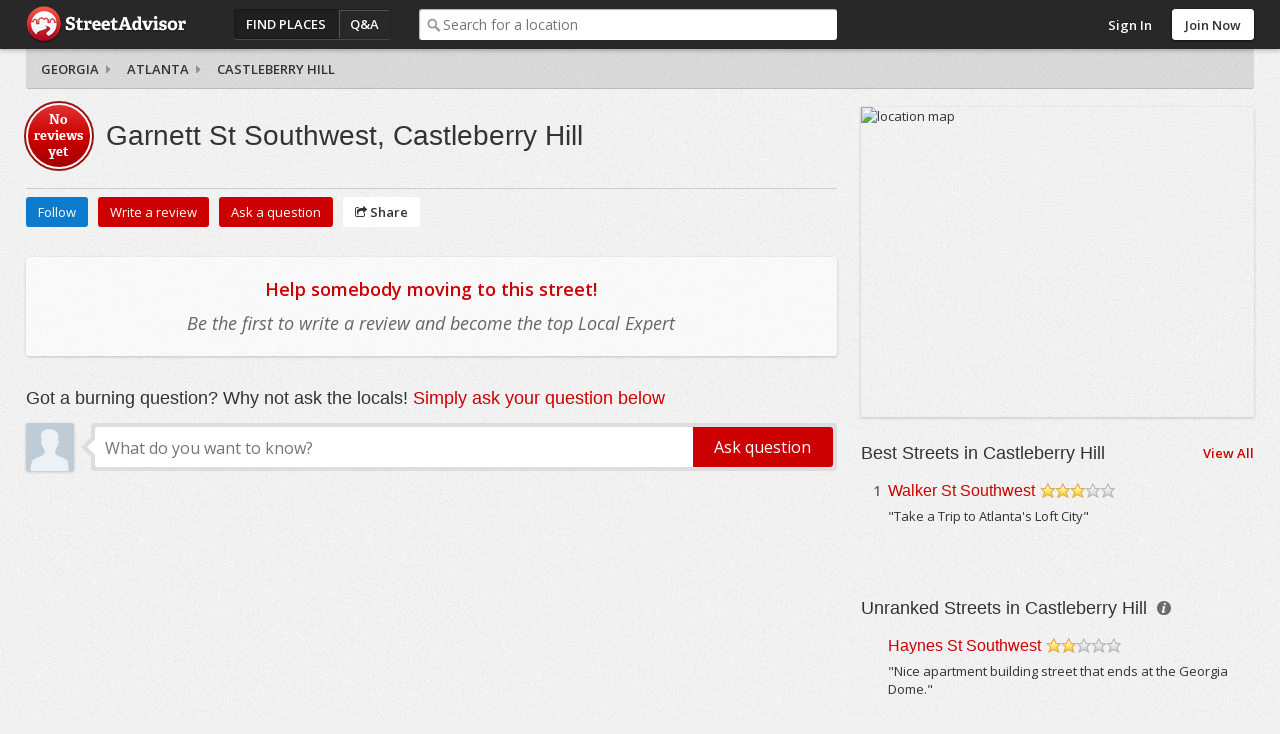

--- FILE ---
content_type: text/html; charset=utf-8
request_url: https://www.streetadvisor.com/garnett-st-southwest-castleberry-hill-atlanta-fulton-county-georgia
body_size: 6653
content:

<!DOCTYPE html>
<html class="iso-us">
<head>
    <meta charset="utf-8">
    <title>Garnett St Southwest guide, moving to Castleberry Hill | StreetAdvisor</title>
    
        <meta name="description" content="Garnett St Southwest, Castleberry Hill reviews and ratings written by locals.  " />
        
    <meta name="geo.placename" content="Garnett St Southwest, Castleberry Hill, Atlanta, Fulton County, Georgia" />
    <meta name="geo.position" content="33.7501576166987;-84.3976426559286" />
    <meta name="ICBM" content="33.7501576166987, -84.3976426559286" />


        <link rel="canonical" href="https://www.streetadvisor.com/garnett-st-southwest-castleberry-hill-atlanta-fulton-county-georgia" />

        <link rel="shortcut icon" type="image/ico" href="https://www.streetadvisor.com/content/sa/favicon.ico" />
    <link href="/bundles/css/core.css" rel="stylesheet"/>

    

    
    

        <link rel="stylesheet" type="text/css" href="/content/themes/theme.css?4568.0.0.0" />
    <!--//
<meta name="viewport" content="width=device-width, initial-scale=1">
//-->
<link rel="dns-prefetch" href="//ajax.googleapis.com">
<link rel="dns-prefetch" href="//ajax.aspnetcdn.com">
<!--// <link rel="stylesheet" href="/content/sa/css/theme.css?v=123" /> //-->
<link rel="stylesheet" href="https://maxcdn.bootstrapcdn.com/font-awesome/4.5.0/css/font-awesome.min.css">
<script src="https://use.typekit.net/zyl5jzj.js"></script>
<script>try{Typekit.load({ async: true });}catch(e){}</script>

    <script type="text/javascript" src="/scripts-build/libs/modernizr.2.8.2.custom.js?4568.0.0.0"></script>

<script type="text/javascript" src="//use.typekit.com/zse8ptm.js"></script>
<script type="text/javascript">try { Typekit.load(); } catch (e) { }</script>    <script type="text/javascript">
          function loadScript(e,t){var a=document.createElement("script");a.type="text/javascript",a.async=!0,a.readyState?a.onreadystatechange=function(){("loaded"==a.readyState||"complete"==a.readyState)&&(a.onreadystatechange=null,t&&"function"==typeof t&&t())}:a.onload=function(){t&&"function"==typeof t&&t()},a.src=e,(document.getElementsByTagName("head")[0]||document.getElementsByTagName("body")[0]).appendChild(a)}
          var sa={};sa.txt={};sa.cultureInfo={name:'en-US'};
    </script>

</head>
    <body class="location elastic col2trans">
        <div id="container" class="">
            
            <div id="header">
                <div id="header-content">
                    <div id="header-logo">
    <div id="logo">
        <a href="/">StreetAdvisor - your street, your voice</a>
    </div>
</div>
<div id="header-group">
    


<div id="header-nav" class="header-nav">
    <ul>
        <li id="nav-places" class="header-nav-item active"><a href="/find-places">Find Places</a></li>
        <li id="nav-qa" class="header-nav-item"><a href="/questions">Q&amp;A</a></li>
        <li id="nav-agents" class="header-nav-item"><a href="/find-experts">Find an agent</a></li>
    </ul>
</div>
        <div id="header-search">
            <div class="search-box">
                <div class="input-holder">
                    <input type="text" id="search-text" class="text-box" name="q" placeholder="Search for a location" />
                </div>
            </div>
        </div>
</div>

<div id="header-user">
        <div class="header-user-signin">
            <ul>
                <li class="header-user-signin-holder"><a class="signin-link" href="/user/login" id="signin-link">Sign In</a></li>
                    <li><a class="header-signup" href="/user/signup" id="signup-button">Join Now</a></li>
            </ul>
        </div>
    </div>

    <div id="signin-dialog" class="dialog" title="Sign In">
        
        <div class="signin-social">
            <a class="sso-button sso-button-facebook" href="/authentication/redirect/facebook" id="facebook" rel="nofollow">Facebook</a>
<a class="sso-button sso-button-google" href="/authentication/redirect/google" id="google" rel="nofollow">Google</a>
<a class="sso-button sso-button-twitter" href="/authentication/redirect/twitter" id="twitter" rel="nofollow">Twitter</a>

        </div>
        <div class="signin-sa">
            <div class="signin-title">
                <span>or use a <strong>StreetAdvisor</strong> account</span>
            </div>
            <div id="signin-validation"></div>
            <div class="signin-sa-form">
                <input type="text" id="signin-username" class="text-box signin-username" placeholder="Username or Email" />
                <input type="password" id="signin-password" class="text-box password signin-password" placeholder="Password" />
                <button type="button" id="signin-button" class="button red signin-button">Sign In</button>
            </div>
            <a class="signin-forgotpassword" href="/forgot" id="signin-forgotpassword">Forgot password?</a>
        </div>
        <div class="signin-join">
            <a class="button signin-createaccount" href="/user/signup" id="signin-createaccount">Create a new account</a>
        </div>
    </div>

                    
                </div>
            </div>
                <div id="subheader" class="fix">
                    
    <div id="subheader-content">
        <div id="breadcrumb">
    <div><i class="icon icon-angle-right"></i><a href="https://www.streetadvisor.com/search/cities-in-georgia" itemprop="url"><span itemprop="title">Georgia</span></a></div>
    <div><i class="icon icon-angle-right"></i><a href="https://www.streetadvisor.com/search/neighborhoods-in-atlanta-dekalb-county-fulton-county-georgia" itemprop="url"><span itemprop="title">Atlanta</span></a></div>
    <div><i class="icon icon-angle-right"></i><a href="https://www.streetadvisor.com/search/streets-in-castleberry-hill-atlanta-fulton-county-georgia" itemprop="url"><span itemprop="title">Castleberry Hill</span></a></div>
</div>
    </div>

                </div>
            
            <div id="content" class="content cols2 fix">
                 








                                    <div id="primary">
                        
               


<div id="location-header" class="hreview-aggregate fix no-ranking">
    <div class="location-scorecard">
        <div class="rating location-overall-rating">
                    <span class="empty">No reviews yet</span>

        </div>
    </div>
    <div class="location-overview item">
        <h1 class="pagetitle fn" data-text="Garnett St Southwest, Castleberry Hill">Garnett St Southwest, Castleberry Hill</h1>
        <div class="meta">
            <span class="geo">
                <span class="latitude">33.7501576166987</span>
                <span class="longitude">-84.3976426559286</span>
            </span>
        </div>
    </div>
</div>
<div id="location-actions" class="location-actions fix">
    <ul>
            <li class="action-item"><span id="location-follow" class="button blue" data-url="castleberry-hill-atlanta-fulton-county-georgia">Follow</span></li>
                <li class="action-item"><a class="writeareview button red" href="/garnett-st-southwest-castleberry-hill-atlanta-fulton-county-georgia/write-a-review">Write a review</a></li>

        <li class="action-item"><a class="askaquestion button red" href="/garnett-st-southwest-castleberry-hill-atlanta-fulton-county-georgia/questions/ask">Ask a question</a></li>
        <li class="action-item"><div class="share-menu-holder">
    <span class="button button-share action-share"><i class="icon icon-share"></i> Share</span>
    <div class="pop-menu share-menu" data-sharetype="2" data-shareid="1483598">
        <ul>
            <li><a href="https://twitter.com/intent/tweet?text=Garnett+St+Southwest%2c+Castleberry+Hill&amp;url=https%3a%2f%2fwww.streetadvisor.com%2fgarnett-st-southwest-castleberry-hill-atlanta-fulton-county-georgia&amp;hashtags=StreetAdvisor" class="share-link share-twitter" target="_blank" rel="noopener noreferrer"><i class="icon icon-twitter-sign"></i> Twitter</a></li>
<li><a href="https://www.facebook.com/dialog/feed?display=page&amp;app_id=139443626078617&amp;description=Garnett+St+Southwest%2c+Castleberry+Hill+reviews+and+ratings+written+by+locals.++&amp;link=https://www.streetadvisor.com/garnett-st-southwest-castleberry-hill-atlanta-fulton-county-georgia" class="share-link share-facebook" target="_blank" rel="noopener noreferrer"><i class="icon icon-facebook-sign"></i> Facebook</a></li>

        </ul>
        <div class="pop-menu-arrow"></div>
    </div>
</div>
</li>
    </ul>
</div>   

    <input id="LocationUniqueUri" name="LocationUniqueUri" type="hidden" value="garnett-st-southwest-castleberry-hill-atlanta-fulton-county-georgia" />
    <input id="LocationName" name="LocationName" type="hidden" value="Garnett St Southwest" />
    
    
    

    <div id="review-calltoarms" class="calltoarms">
        <p><b>Help somebody moving to this street!</b> <em>Be the first to write a review and become the top Local Expert</em></p>
    </div>


        <div id="location-streetview-holder" class="streetview-holder">
            <div id="location-streetview" class="streetview"></div>
        </div>

     


    <div id="qa-search">
    <h2>Got a burning question? Why not ask the locals! <em>Simply ask your question below</em></h2>
    <div id="qa-search-content">
        <span class="user userphoto"><img class="photo" itemprop="image" src="https://s3-ap-southeast-2.amazonaws.com/homely.assets/images/user-default.jpg" /></span>
        <div class="arrow"></div>
        <div class="search-box">
            <div class="input-holder">
                <input type="text" name="query" id="qa-search-text" class="text-box query qa-search-text" placeholder="What do you want to know?" />
            </div>
            <input type="button" id="qa-search-button" class="button white qa-search-button" value="Ask question" />
        </div>
    </div>
</div>

    <!-- <div class="ad center show-1200"><script id="mNCC" language="javascript">
   medianet_width = "728";
   medianet_height = "90";
   medianet_crid = "453308922";
   medianet_versionId = "111299"; 
   (function() {
       var isSSL = 'https:' == document.location.protocol;
       var mnSrc = (isSSL ? 'https:' : 'http:') + '//contextual.media.net/nmedianet.js?cid=8CU1D7L1I' + (isSSL ? '&https=1' : '');
       document.write('<scr' + 'ipt type="text/javascript" id="mNSC" src="' + mnSrc + '"></scr' + 'ipt>');
   })();
 </script></div> -->


                    </div>
                                    <div id="secondary">
                        
    <div id="location-map-holder" class="map-holder">
        <div id="location-map" class="map"></div>
    </div>
    
    <div class="box hipmunk-box">
        <div class="box-h fix">
            <h3>Travelling to Garnett St Southwest?</h3>
            <a class="button-large red" href="https://www.hipmunk.com/search/streetadvisor/hotels?where=Atlanta-GA&amp;check_in=friday&amp;check_out=Sunday&amp;guests=2&amp;rooms=1&amp;tracking=text_link" rel="nofollow">Find Hotels</a>
        </div>
    </div>
        <div id="other-places" class="location-list box">
        <div class="box-h fix">
            <h3>Best Streets in Castleberry Hill</h3>
            <div class="options">
                <a class="viewall" href="/find-street-by-neighborhood/castleberry-hill-atlanta-fulton-county-georgia">View All</a>
            </div>
        </div>
        <div class="box-c fix">
            <div id="place-1483623" class="place-summary">
    <div class="place-title fix">
        <div class="place-rank">1</div>
        <h2><a href="/walker-st-southwest-castleberry-hill-atlanta-fulton-county-georgia" title="Walker St Southwest">Walker St Southwest</a></h2>
        <div class="place-rating">
            <span class="rating-star" title="3 star rating: Great"><span class="rating rating3" itemprop="ratingValue">3</span>/5</span>
        </div>
    </div>
    <div class="review-summary">
        
        "Take a Trip to Atlanta&#39;s Loft City"
    </div>
    <div class="meta">
        <span class="geo">
            <span class="latitude">33.7492731774177</span>
            <span class="longitude">-84.4018070399436</span>
        </span>
    </div>
</div>
        </div>
    </div>
          <div id="other-places" class="location-list box">
        <div class="box-h fix">
            <h3>Unranked Streets in Castleberry Hill <span class="help-icon" title="These Streets don&#39;t have enough reviews for a rank, but may help with your search."></span></h3>
        </div>
        <div class="box-c fix">
            <div id="place-1483599" class="place-summary">
    <div class="place-title fix">
        <h2><a href="/haynes-st-southwest-castleberry-hill-atlanta-fulton-county-georgia" title="Haynes St Southwest">Haynes St Southwest</a></h2>
        <div class="place-rating">
            <span class="rating-star" title="2 star rating: Fair"><span class="rating rating2" itemprop="ratingValue">2</span>/5</span>
        </div>
    </div>
    <div class="review-summary">
        
        "Nice apartment building street that ends at the Georgia Dome."
    </div>
    <div class="meta">
        <span class="geo">
            <span class="latitude">33.7519918932764</span>
            <span class="longitude">-84.4014948815722</span>
        </span>
    </div>
</div><div id="place-1483607" class="place-summary">
    <div class="place-title fix">
        <h2><a href="/mangum-st-southwest-castleberry-hill-atlanta-fulton-county-georgia-2" title="Mangum St Southwest">Mangum St Southwest</a></h2>
        <div class="place-rating">
            <span class="rating-star" title="2 star rating: Fair"><span class="rating rating2" itemprop="ratingValue">2</span>/5</span>
        </div>
    </div>
    <div class="review-summary">
        
        "Runs right past The Georgia Dome and Phillips Arena."
    </div>
    <div class="meta">
        <span class="geo">
            <span class="latitude">33.7526517788579</span>
            <span class="longitude">-84.3998855629394</span>
        </span>
    </div>
</div><div id="place-1483616" class="place-summary">
    <div class="place-title fix">
        <h2><a href="/peters-st-southwest-castleberry-hill-atlanta-fulton-county-georgia" title="Peters St Southwest">Peters St Southwest</a></h2>
        <div class="place-rating">
            <span class="rating-star" title="2 star rating: Fair"><span class="rating rating2" itemprop="ratingValue">2</span>/5</span>
        </div>
    </div>
    <div class="review-summary">
        
        "Close to Spelman and Clark Atlanta"
    </div>
    <div class="meta">
        <span class="geo">
            <span class="latitude">33.7480574095115</span>
            <span class="longitude">-84.4010579122726</span>
        </span>
    </div>
</div>
        </div>
    </div>
        <div class="unanswered-questions qa-list box">
        <div class="box-h fix">
            <h3>Unanswered Questions in Castleberry Hill</h3>
        </div>
        <div class="box-c fix">
            <div class="qa-item">
    <div class="summary">
        <a class="ref" href="/castleberry-hill-atlanta-fulton-county-georgia/questions/is-walking-back-forth-from-castleberry-hill-to-morehouse-saf">Is walking back forth from Castleberry Hill to Morehouse safe?</a>
    </div>
    <div class="action square">
        <div class="replies"><span class="value">0</span> Answers</div>
    </div>
</div> 
        </div>
    </div>

    
    

                    </div>
                                
            </div>
            
            
<div id="footer" class="footer">
    <div id="footer-content" class="footer-content fix">
        <div class="footer-links">
            <ul>
    <li><a href="/about">About</a></li>
    <li><a href="http://www.streetadvisorblog.com">Blog</a></li>
    <li><a href="http://www.streetadvisorblog.com/press/streetadvisor-in-the-press/">Press</a></li>
    <li><a href="http://www.poweredbystreetadvisor.com">Real Estate Professionals</a></li>
    <li><a href="/help#advertising">Advertise</a></li>
    <li><a href="/help">Help</a></li>
    <li><a href="/contact">Contact</a></li>
    <li><a href="/privacy">Privacy</a></li>
    <li><a href="/terms">Terms</a></li>
</ul>
        </div>
        <div class="footer-social">
            
        </div>
        <p class="copyright">Copyright 2026 StreetAdvisor PL. All rights reserved.</p>
    </div>
</div>

            <div id="primary-content">
  <div class="grid-module-wrap">
    <div class="grid-module">
      <div class="box">
        <div class="box-h fix">
          <h3>Best Neighborhoods to Live In</h3>
        </div>
        <div class="fix">
          <div class="block-wrap"> <a href="/gramercy-park-manhattan-new-york-city-new-york">
            <div class="block"> <img src="https://s3.amazonaws.com/streetadvisor.assets/gramercy-park.jpg">
              <div class="featured-rating">8.9</div>
              <div class="featured-location">
                <h4>Gramercy Park</h4>
              </div>
            </div>
            </a>
            <div class="featured-rank">Ranked 3<sup>rd</sup> best neighborhood in <strong>Manhattan</strong>. <a href="/search/neighborhoods-in-manhattan-new-york-city-new-york">View More</a><span class="arrow"></span> </div>
          </div>
          <div class="block-wrap"> <a href="/russian-hill-san-francisco-san-francisco-county-california">
            <div class="block"> <img src="https://s3.amazonaws.com/streetadvisor.assets/russian-hill.jpg">
              <div class="featured-rating">8.7</div>
              <div class="featured-location">
                <h4>Russian Hill</h4>
              </div>
            </div>
            </a>
            <div class="featured-rank">Ranked 1<sup>st</sup> best neighborhood in <strong>San Francisco</strong>. <a href="/search/neighborhoods-in-san-francisco-san-francisco-county-california">View More</a><span class="arrow"></span> </div>
          </div>
          <div class="block-wrap"> <a href="/magnolia-seattle-king-county-washington">
            <div class="block"> <img src="https://s3.amazonaws.com/streetadvisor.assets/magnolia.jpg">
              <div class="featured-rating">8.6</div>
              <div class="featured-location">
                <h4>Magnolia</h4>
              </div>
            </div>
            </a>
            <div class="featured-rank">Ranked 2<sup>nd</sup> best neighborhood in <strong>Seattle</strong>. <a href="/search/neighborhoods-in-seattle-king-county-washington">View More</a><span class="arrow"></span> </div>
          </div>
          <div class="block-wrap"> <a href="/georgetown-washington-district-of-columbia-district-of-columbia">
            <div class="block"> <img src="https://s3.amazonaws.com/streetadvisor.assets/georgetown.jpg">
              <div class="featured-rating">8.9</div>
              <div class="featured-location">
                <h4>Georgetown</h4>
              </div>
            </div>
            </a>
            <div class="featured-rank">Ranked 3<sup>rd</sup> best neighborhood in <strong>Washington</strong>. <a href="search/neighborhoods-in-washington-district-of-columbia-district-of-columbia">View More</a><span class="arrow"></span> </div>
          </div>
        </div>
      </div>
    </div>
  </div>
  <div class="grid-module-wrap">
    <div class="grid-module">
      <div class="box">
        <div class="box-h fix">
          <h3>Best Cities to Live In</h3>
        </div>
        <div class="fix">
          <div class="block-wrap"> <a href="/boston-suffolk-county-massachusetts">
            <div class="block"> <img src="https://s3.amazonaws.com/streetadvisor.assets/boston.jpg">
              <div class="featured-rating">6.9</div>
              <div class="featured-location">
                <h4>Boston</h4>
              </div>
            </div>
            </a>
            <div class="featured-rank">Ranked 1<sup>st</sup> best city in <strong>Massachusetts</strong>. <a href="/search/cities-in-massachusetts">View More</a><span class="arrow"></span> </div>
          </div>
          <div class="block-wrap"> <a href="/chicago-cook-county-illinois">
            <div class="block"> <img src="https://s3.amazonaws.com/streetadvisor.assets/chicago.jpg">
              <div class="featured-rating">7.1</div>
              <div class="featured-location">
                <h4>Chicago</h4>
              </div>
            </div>
            </a>
            <div class="featured-rank">Ranked 2<sup>nd</sup> best city in <strong>Illinois</strong>. <a href="/search/cities-in-illinois">View More</a><span class="arrow"></span> </div>
          </div>
          <div class="block-wrap"> <a href="/minneapolis-hennepin-county-minnesota">
            <div class="block"> <img src="https://s3.amazonaws.com/streetadvisor.assets/minneapolis.jpg">
              <div class="featured-rating">7.1</div>
              <div class="featured-location">
                <h4>Minneapolis</h4>
              </div>
            </div>
            </a>
            <div class="featured-rank">Ranked 7<sup>th</sup> best city in <strong>Minnesota</strong>. <a href="/search/cities-in-minnesota">View More</a><span class="arrow"></span> </div>
          </div>
          <div class="block-wrap"> <a href="/philadelphia-philadelphia-county-pennsylvania">
            <div class="block"> <img src="https://s3.amazonaws.com/streetadvisor.assets/philadelphia.jpg">
              <div class="featured-rating">5.8</div>
              <div class="featured-location">
                <h4>Philadelphia</h4>
              </div>
            </div>
            </a>
            <div class="featured-rank">Ranked 2<sup>nd</sup> best city in <strong>Pennsylvania</strong>. <a href="/search/cities-in-pennsylvania">View More</a><span class="arrow"></span> </div>
          </div>
        </div>
      </div>
    </div>
  </div>
  <div class="call-to-action">
    <p>Tell everyone what you love about your neighborhood!</p>
    <a href="#" class="button red" data-popup-open="popup-review"><i class="fa fa-comments-o"></i> Leave a Review</a></div>
</div>
<div id="secondary-content">
  <div class="box home-box move-list">
    <div class="box-h fix">
      <h3>Have a question?</h3>
    </div>
    <div class="box-c fix">
      <p>How are schools? Is the area safe? What about public transit options?" Why not ask our community of locals!</p>
      <a href="/posts/questions/ask" class="button red">Ask Now</a></div>
  </div>
  <div class="box home-box move-list">
    <div class="box-h fix">
      <h3>Selling or Renting Your Home?</h3>
    </div>
    <div class="box-c fix">
      <p>Maximize the selling price of your home by sharing what you love about your suburb to increase its appeal...</p>
      <a href="#" class="button red" data-popup-open="popup-review">Leave a Review</a></div>
  </div>  
  <div class="box home-box move-list">
    <div class="box-h fix">
      <h3>Corporate Relocation Manager?</h3>
    </div>
    <div class="box-c fix">
      <p>Enable your employees to share local knowledge in a private, trusted environment with those relocating... while building community.</p>
      <a href="https://enterprise.streetadvisor.com/" class="button red">Learn More</a></div>
  </div>
</div>


<div class="popup" data-popup="popup-review">
    <div class="popup-inner">
        <p>To leave a review, please search for a city or neighborhood, click search, then click the "write a review" button near the top of the page.</p>
        <a href="#" class="button red" data-popup-close="popup-review">Close</a>
        <a href="#" class="popup-close" data-popup-close="popup-review">x</a>
    </div>
</div>
        </div>
        
        <!-- Powered by StreetAdvisor -->


        

            <script data-main="/scripts/sa.bootstrap" src="/scripts-build/libs/require.js?4568.0.0.0" crossorigin></script>

        <script type="text/javascript">
            define('sa.appConfig', function() {
                return {
                    
                    cdnUrl: '',
                    resources: {
                        locationTypes: ["Unknown","Country","State","County","City","Neighborhood","Zip Code","Street"],
                        locationTypesPlural: ["Unknown","Countries","States","Counties","Cities","Neighborhoods","Zip Codes","Streets"],
                        facebookId: 139443626078617
                    },
                    theme: {
                        brandingName: 'StreetAdvisor',
                        rootFolder: 'sa',
                        signUpHeader: 'Sign Up to Street Advisor - It&#39;s Easy!',
                        signUpDescription: ''
                    },
                    user:         null

                };
            });

            define('sa.pageConfig', function() {
                return {
                    
    location: {
        id: 1483598,
        name: 'Garnett St Southwest',
        type: 'Street',
        lat: '33.7501576166987',
        lng: '-84.3976426559286',
        hipmunkLink: 'https://www.hipmunk.com/search/streetadvisor/hotels?where=Atlanta-GA&amp;check_in=friday&amp;check_out=Sunday&amp;guests=2&amp;rooms=1&amp;tracking=text_link'
    },
    
    streetView: {
        
        lat: '33.7501576166987', 
        lng: '-84.3976426559286'
        
    },
    
    paths: {
        locationUniqueUri: 'garnett-st-southwest-castleberry-hill-atlanta-fulton-county-georgia',
        askAutoCompleteUrl: '/posts/questions/find',
        askUrl: '/garnett-st-southwest-castleberry-hill-atlanta-fulton-county-georgia/questions/ask',
        buyUrl: '',
        rentUrl: '',
        agentEnquiryUrl: 'https://api.homely.com.au/agents/enquiries',
        agentTrackingUrl: 'https://api.homely.com.au/tracking/agents'
    },
    apiVersion: '1',
    strings: {
        followText: 'Follow',
        unfollowText: 'Unfollow'
    },
    isFollowing: false,
    showGallery: false,
    showStreetView: true

                };
            });

            define('sa.pageLoad', function() {
                function init() {
                    

                    

                        
                        $.ajaxSetup({ cache: true });
                        $.getScript('/scripts/theme.js?4568.0.0.0');
                        

require(['WsaGa'], function (WsaGa) {
    var _gaq = _gaq || [];
    if (window) {
        window._gaq = _gaq;
    }
        
            WsaGa.isDebug = false;
        

    var gaAccounts = ["UA-1403234-11"];
    var domain = 'streetadvisor.com';
    var index;
    for (index = 0; index < gaAccounts.length; ++index) {
        WsaGa.registerProfile(gaAccounts[index]);
    }
    WsaGa.setAccounts();
    WsaGa.setAllowLinker(true);
    WsaGa.setDomainName(domain);
    WsaGa.trackPageView();

    (function () {
        var ga = document.createElement('script'); ga.type = 'text/javascript'; ga.async = true;
        ga.src = ('https:' == document.location.protocol ? 'https://ssl' : 'http://www') + '.google-analytics.com/ga.js';
        var s = document.getElementsByTagName('script')[0]; s.parentNode.insertBefore(ga, s);
    })();
});                }
                return {
                    init: init
                };
            });
        </script>
    <script>(function(){function c(){var b=a.contentDocument||a.contentWindow.document;if(b){var d=b.createElement('script');d.innerHTML="window.__CF$cv$params={r:'9c0075842ee21193',t:'MTc2ODc2NDEyNA=='};var a=document.createElement('script');a.src='/cdn-cgi/challenge-platform/scripts/jsd/main.js';document.getElementsByTagName('head')[0].appendChild(a);";b.getElementsByTagName('head')[0].appendChild(d)}}if(document.body){var a=document.createElement('iframe');a.height=1;a.width=1;a.style.position='absolute';a.style.top=0;a.style.left=0;a.style.border='none';a.style.visibility='hidden';document.body.appendChild(a);if('loading'!==document.readyState)c();else if(window.addEventListener)document.addEventListener('DOMContentLoaded',c);else{var e=document.onreadystatechange||function(){};document.onreadystatechange=function(b){e(b);'loading'!==document.readyState&&(document.onreadystatechange=e,c())}}}})();</script></body>
</html>



--- FILE ---
content_type: application/x-javascript
request_url: https://www.streetadvisor.com/scripts/utils/CallToAction.js?v=202611819
body_size: 269
content:
define(['jquery', 'sa.appConfig', 'cookie'], function ($, appConfig, cookie) {
  var defaultOptions = {
    type: 'listings',
    cookie: {
      name: 'listingsCTA7',
      value: 'active',
      expires: 1 // days
    },
    timer: 5 // seconds
  };
  var options, $el, model, toast;

  function init(opts) {
    options = $.extend(true, {}, defaultOptions, appConfig, opts);
    model = opts.model;
    render();
    events();
  }

  function render() {
    $el = $('<div id="Toaster" class="Toaster"></div>');
    $('body').append($el);
  }

  function events() {
    if (getCookie()) {
      return;
    }

    bindTimer(options.timer * 1000);
  }

  function getCookie() {
    var cookie = $.cookie(options.cookie.name);
    var exists = cookie == options.cookie.value;
    return exists;
  }

  function setCookie() {
      if (options.cookie.expires > 0) {
          $.cookie(options.cookie.name, options.cookie.value, { expires: options.cookie.expires, path: '/' });
      }
  }

  function bindTimer(time) {
    setTimeout(function () {
      show();
    }, time);
  }

  function show() {
    renderToast();
  }

  function hide() {
    setCookie();
  }

  function renderToast() {
    if (toast) {
      return;
    }
    var self = this;
    var viewOption = getViewOptions(options.type);
    require(['Views/ModalView', viewOption], function (ModalView, View) {
      // CTA View.
      toast = new View({
        el: $el,
        options: options,
        model: model,
        onHide: hide
      });
      toast.show();
    });
  }

  function getViewOptions(type) {
    switch (type) {
      case 'listings':
        return 'Views/Listings/LookingForHomeView';
      case 'alerts':
        return 'Views/Listings/LookingForHomeView';
      case 'hipmunk':
        return 'Views/Locations/FindHotelsView';
    }
  }

  return {
    init: init
  }
});


--- FILE ---
content_type: application/javascript; charset=UTF-8
request_url: https://www.streetadvisor.com/cdn-cgi/challenge-platform/scripts/jsd/main.js
body_size: 9088
content:
window._cf_chl_opt={AKGCx8:'b'};~function(s6,bA,bd,bY,bV,bM,by,bH,s0,s1){s6=J,function(j,G,sd,s5,b,s){for(sd={j:344,G:427,b:474,s:374,E:275,g:483,T:453,h:429,f:327,v:296},s5=J,b=j();!![];)try{if(s=parseInt(s5(sd.j))/1+-parseInt(s5(sd.G))/2+-parseInt(s5(sd.b))/3+-parseInt(s5(sd.s))/4*(-parseInt(s5(sd.E))/5)+-parseInt(s5(sd.g))/6*(-parseInt(s5(sd.T))/7)+-parseInt(s5(sd.h))/8*(-parseInt(s5(sd.f))/9)+-parseInt(s5(sd.v))/10,s===G)break;else b.push(b.shift())}catch(E){b.push(b.shift())}}(n,308413),bA=this||self,bd=bA[s6(300)],bY=function(Et,EZ,EC,EO,s7,G,b,s,E){return Et={j:402,G:428,b:288,s:480},EZ={j:372,G:286,b:489,s:367,E:431,g:369,T:442,h:303,f:512,v:286,a:294,I:303,O:359,l:386,C:469,P:458,Z:339,o:358,U:269,D:457,Q:421,z:450,R:265,S:286,k:359,x:438,A:432,d:349,Y:513,V:280,i:487,N:337,e:337,c:363,W:342,B:391,K:503,M:276},EC={j:391,G:484,b:428,s:294,E:268,g:486,T:458,h:442,f:339,v:432,a:407,I:321,O:486,l:507,C:513,P:339,Z:303,o:286},EO={j:305,G:268,b:337,s:506,E:467,g:437,T:437,h:486,f:321,v:339,a:303,I:486,O:372,l:369,C:343,P:339,Z:321,o:423,U:403,D:432,Q:486,z:447,R:272,S:297,k:339,x:286,A:504,d:343,Y:286,V:482,i:506,N:372,e:486,c:486,W:372,B:407,K:391,M:466,X:382,y:321,H:339,F:486,L:504,m:468,n0:295,n1:339,n2:412,n3:469,n4:339,n5:486,n6:447,n7:353,n8:507,n9:339,nn:472,nJ:286,nj:339,nG:363,nb:321,ns:498,nE:339,ng:432,nT:280},s7=s6,G={'gXwtE':function(g,T){return g<T},'FFABI':function(g,T){return g|T},'BNMdo':function(g,T){return g<<T},'iAYsO':function(g,T){return T==g},'mbsQb':function(g,T){return g-T},'cEwqa':function(g,T){return g(T)},'gZLFL':function(g,T){return T==g},'ibiCj':function(g,T){return g>T},'fdxWY':function(g,T){return T&g},'jvaLQ':function(g,T){return g-T},'WLBal':function(g,T){return g<<T},'oZFFI':function(g,T){return g(T)},'vGZGq':function(g,T){return g|T},'Iyffs':function(g,T){return g<<T},'UZCHI':function(g,T){return T&g},'kaQyn':function(g,T){return T!==g},'Uvfhc':function(g,T){return g|T},'MfhFr':function(g,T){return g===T},'PuzFf':s7(Et.j),'RZEon':function(g,T){return T|g},'CFdNV':function(g,T){return T==g},'pCFHZ':function(g,T){return g<<T},'aGKfb':function(g,T){return T==g},'wCDDS':function(g,T){return g==T},'iDpYs':function(g,T){return g==T},'QPWoc':function(g,T){return g==T},'cOGCQ':function(g,T){return g<T},'Zsjqf':function(g,T){return T==g},'mTXmo':function(g,T){return g-T},'yylUF':s7(Et.G),'FDvhA':function(g,T){return g==T},'YFgQd':function(g,T,h){return g(T,h)},'kHoLa':function(g,T){return g+T},'kfsze':function(g,T){return g!==T},'ypRex':function(g,T){return T!=g},'BBhcR':function(g,T){return g&T},'gIcnp':function(g,T){return g>T},'QXHkG':function(g,T){return T&g},'LRABJ':function(g,T){return g(T)},'azIkt':function(g,T){return T*g},'JrtBh':function(g,T){return g<T},'spNyu':function(g,T){return g&T}},b=String[s7(Et.b)],s={'h':function(g,Ea){return Ea={j:347,G:337},g==null?'':s.g(g,6,function(T,s8){return s8=J,s8(Ea.j)[s8(Ea.G)](T)})},'g':function(T,I,O,s9,C,P,Z,o,U,D,Q,z,R,S,x,N,A,Y,V){if(s9=s7,G[s9(EO.j)](null,T))return'';for(P={},Z={},o='',U=2,D=3,Q=2,z=[],R=0,S=0,x=0;x<T[s9(EO.G)];x+=1)if(A=T[s9(EO.b)](x),Object[s9(EO.s)][s9(EO.E)][s9(EO.g)](P,A)||(P[A]=D++,Z[A]=!0),Y=o+A,Object[s9(EO.s)][s9(EO.E)][s9(EO.g)](P,Y))o=Y;else{if(Object[s9(EO.s)][s9(EO.E)][s9(EO.T)](Z,o)){if(256>o[s9(EO.h)](0)){for(C=0;G[s9(EO.f)](C,Q);R<<=1,I-1==S?(S=0,z[s9(EO.v)](G[s9(EO.a)](O,R)),R=0):S++,C++);for(V=o[s9(EO.I)](0),C=0;G[s9(EO.O)](8,C);R=R<<1.05|G[s9(EO.l)](V,1),S==G[s9(EO.C)](I,1)?(S=0,z[s9(EO.P)](O(R)),R=0):S++,V>>=1,C++);}else{for(V=1,C=0;G[s9(EO.Z)](C,Q);R=G[s9(EO.o)](R,1)|V,G[s9(EO.U)](S,I-1)?(S=0,z[s9(EO.v)](G[s9(EO.D)](O,R)),R=0):S++,V=0,C++);for(V=o[s9(EO.Q)](0),C=0;16>C;R=G[s9(EO.z)](G[s9(EO.R)](R,1),G[s9(EO.S)](V,1)),S==I-1?(S=0,z[s9(EO.k)](O(R)),R=0):S++,V>>=1,C++);}U--,0==U&&(U=Math[s9(EO.x)](2,Q),Q++),delete Z[o]}else for(V=P[o],C=0;C<Q;R=G[s9(EO.A)](R<<1,V&1.53),S==G[s9(EO.d)](I,1)?(S=0,z[s9(EO.k)](O(R)),R=0):S++,V>>=1,C++);o=(U--,0==U&&(U=Math[s9(EO.Y)](2,Q),Q++),P[Y]=D++,String(A))}if(G[s9(EO.V)]('',o)){if(Object[s9(EO.i)][s9(EO.E)][s9(EO.g)](Z,o)){if(G[s9(EO.N)](256,o[s9(EO.e)](0))){for(C=0;G[s9(EO.Z)](C,Q);R<<=1,I-1==S?(S=0,z[s9(EO.v)](G[s9(EO.a)](O,R)),R=0):S++,C++);for(V=o[s9(EO.c)](0),C=0;G[s9(EO.W)](8,C);R=G[s9(EO.B)](G[s9(EO.R)](R,1),1&V),S==I-1?(S=0,z[s9(EO.P)](O(R)),R=0):S++,V>>=1,C++);}else if(G[s9(EO.K)](s9(EO.M),G[s9(EO.X)])){for(N=0;G[s9(EO.y)](Y,V);N<<=1,C-1==Q?(W=0,B[s9(EO.H)](K(M)),X=0):y++,i++);for(N=H[s9(EO.F)](0),F=0;8>L;n0=G[s9(EO.L)](G[s9(EO.m)](n1,1),1&N),G[s9(EO.U)](n2,G[s9(EO.n0)](n3,1))?(n4=0,n5[s9(EO.n1)](G[s9(EO.a)](n6,n7)),n8=0):n9++,N>>=1,A++);}else{for(V=1,C=0;C<Q;R=G[s9(EO.n2)](R<<1,V),G[s9(EO.n3)](S,I-1)?(S=0,z[s9(EO.n4)](G[s9(EO.a)](O,R)),R=0):S++,V=0,C++);for(V=o[s9(EO.n5)](0),C=0;G[s9(EO.W)](16,C);R=G[s9(EO.n6)](G[s9(EO.n7)](R,1),V&1.96),G[s9(EO.n8)](S,I-1)?(S=0,z[s9(EO.n9)](G[s9(EO.D)](O,R)),R=0):S++,V>>=1,C++);}U--,G[s9(EO.nn)](0,U)&&(U=Math[s9(EO.nJ)](2,Q),Q++),delete Z[o]}else for(V=P[o],C=0;C<Q;R=G[s9(EO.n6)](G[s9(EO.R)](R,1),1&V),S==I-1?(S=0,z[s9(EO.nj)](O(R)),R=0):S++,V>>=1,C++);U--,G[s9(EO.nG)](0,U)&&Q++}for(V=2,C=0;G[s9(EO.nb)](C,Q);R=R<<1|1.83&V,G[s9(EO.ns)](S,I-1)?(S=0,z[s9(EO.nE)](G[s9(EO.D)](O,R)),R=0):S++,V>>=1,C++);for(;;)if(R<<=1,I-1==S){z[s9(EO.n9)](G[s9(EO.ng)](O,R));break}else S++;return z[s9(EO.nT)]('')},'j':function(g,El,sn){if(El={j:486},sn=s7,G[sn(EC.j)](G[sn(EC.G)],sn(EC.b)))return null==g?'':G[sn(EC.s)]('',g)?null:s.i(g[sn(EC.E)],32768,function(T,sJ){return sJ=sn,g[sJ(El.j)](T)});else{if(256>nt[sn(EC.g)](0)){for(Jk=0;G[sn(EC.T)](Jx,JA);JY<<=1,G[sn(EC.h)](JV,Ji-1)?(JN=0,Jp[sn(EC.f)](G[sn(EC.v)](Je,Jc)),JW=0):Jr++,Jd++);for(JB=JK[sn(EC.g)](0),JM=0;8>JX;JH=G[sn(EC.a)](JF<<1.32,JL&1),j0-1==Jm?(j1=0,j2[sn(EC.f)](j3(j4)),j5=0):j6++,j7>>=1,Jy++);}else{for(j8=1,j9=0;G[sn(EC.I)](jn,jJ);jG=js|jb<<1.03,jE==jg-1?(jT=0,jh[sn(EC.f)](jf(jv)),ja=0):jI++,jO=0,jj++);for(jl=jC[sn(EC.O)](0),jP=0;16>jZ;jo=jq&1|jU<<1.36,G[sn(EC.l)](jw,G[sn(EC.C)](jD,1))?(jQ=0,ju[sn(EC.P)](G[sn(EC.Z)](jz,jR)),jS=0):jk++,jx>>=1,jt++);}Jq--,0==Jw&&(JD=JQ[sn(EC.o)](2,Ju),Jz++),delete JR[JS]}},'i':function(T,I,O,sj,C,P,Z,o,U,D,Q,z,R,S,x,A,V,Y,W){for(sj=s7,C=[],P=4,Z=4,o=3,U=[],z=O(0),R=I,S=1,D=0;G[sj(EZ.j)](3,D);C[D]=D,D+=1);for(x=0,A=Math[sj(EZ.G)](2,2),Q=1;Q!=A;)if(G[sj(EZ.b)](sj(EZ.s),sj(EZ.E)))Y=G[sj(EZ.g)](z,R),R>>=1,G[sj(EZ.T)](0,R)&&(R=I,z=G[sj(EZ.h)](O,S++)),x|=Q*(0<Y?1:0),Q<<=1;else return G[sj(EZ.f)](function(){}),'p';switch(x){case 0:for(x=0,A=Math[sj(EZ.v)](2,8),Q=1;A!=Q;Y=R&z,R>>=1,G[sj(EZ.a)](0,R)&&(R=I,z=O(S++)),x|=Q*(0<Y?1:0),Q<<=1);V=G[sj(EZ.I)](b,x);break;case 1:for(x=0,A=Math[sj(EZ.v)](2,16),Q=1;G[sj(EZ.O)](Q,A);Y=G[sj(EZ.l)](z,R),R>>=1,G[sj(EZ.C)](0,R)&&(R=I,z=O(S++)),x|=(G[sj(EZ.P)](0,Y)?1:0)*Q,Q<<=1);V=G[sj(EZ.h)](b,x);break;case 2:return''}for(D=C[3]=V,U[sj(EZ.Z)](V);;)if(sj(EZ.o)!==sj(EZ.U)){if(G[sj(EZ.D)](S,T))return'';for(x=0,A=Math[sj(EZ.v)](2,o),Q=1;Q!=A;Y=G[sj(EZ.Q)](z,R),R>>=1,G[sj(EZ.a)](0,R)&&(R=I,z=G[sj(EZ.z)](O,S++)),x|=G[sj(EZ.R)](0<Y?1:0,Q),Q<<=1);switch(V=x){case 0:for(x=0,A=Math[sj(EZ.S)](2,8),Q=1;G[sj(EZ.k)](Q,A);Y=G[sj(EZ.l)](z,R),R>>=1,R==0&&(R=I,z=O(S++)),x|=(G[sj(EZ.x)](0,Y)?1:0)*Q,Q<<=1);C[Z++]=G[sj(EZ.A)](b,x),V=Z-1,P--;break;case 1:for(x=0,A=Math[sj(EZ.v)](2,16),Q=1;A!=Q;Y=G[sj(EZ.d)](z,R),R>>=1,0==R&&(R=I,z=G[sj(EZ.z)](O,S++)),x|=(G[sj(EZ.x)](0,Y)?1:0)*Q,Q<<=1);C[Z++]=b(x),V=G[sj(EZ.Y)](Z,1),P--;break;case 2:return U[sj(EZ.V)]('')}if(0==P&&(P=Math[sj(EZ.G)](2,o),o++),C[V])V=C[V];else if(Z===V)V=G[sj(EZ.i)](D,D[sj(EZ.N)](0));else return null;U[sj(EZ.Z)](V),C[Z++]=D+V[sj(EZ.e)](0),P--,D=V,G[sj(EZ.c)](0,P)&&(P=Math[sj(EZ.G)](2,o),o++)}else W=P==='s'&&!Z[sj(EZ.W)](o[U]),G[sj(EZ.B)](sj(EZ.K),D+Q)?G[sj(EZ.M)](z,G[sj(EZ.i)](R,S),x):W||x(A+V,Y[V])}},E={},E[s7(Et.s)]=s.h,E}(),bV=null,bM=bK(),by={},by[s6(292)]='o',by[s6(330)]='s',by[s6(308)]='u',by[s6(376)]='z',by[s6(334)]='n',by[s6(315)]='I',by[s6(419)]='b',bH=by,bA[s6(335)]=function(j,G,s,E,gC,gl,gI,sU,g,h,I,O,C,P,Z){if(gC={j:439,G:476,b:503,s:460,E:290,g:360,T:290,h:351,f:375,v:390,a:375,I:390,O:448,l:445,C:404,P:268,Z:395,o:385,U:486,D:443,Q:342,z:331,R:388,S:462,k:270},gl={j:505,G:411,b:378,s:270,E:373,g:425,T:317,h:502,f:449,v:341,a:329,I:320,O:318,l:264,C:485,P:425,Z:309,o:425,U:309,D:515,Q:515,z:314,R:366,S:399,k:454,x:475,A:338,d:273,Y:277,V:480,i:488,N:368,e:268,c:270,W:495,B:388},gI={j:506,G:467,b:437,s:339},sU=s6,g={'YNGtD':function(o,U){return o+U},'SVrgg':function(o,U){return o!==U},'LtUlC':sU(gC.j),'qdjsw':function(o,U){return o<U},'vjLBx':function(o,U){return o+U},'DlGjW':function(o,U){return o<U},'HvmMW':sU(gC.G),'ZHiHi':function(o,U){return o===U},'raOOT':sU(gC.b),'dmiod':function(o,U,D){return o(U,D)}},null===G||void 0===G)return E;for(h=bm(G),j[sU(gC.s)][sU(gC.E)]&&(h=h[sU(gC.g)](j[sU(gC.s)][sU(gC.T)](G))),h=j[sU(gC.h)][sU(gC.f)]&&j[sU(gC.v)]?j[sU(gC.h)][sU(gC.a)](new j[(sU(gC.I))](h)):function(o,sw,x,A,Y,V,i,N,U){if(sw=sU,g[sw(gl.j)](g[sw(gl.G)],g[sw(gl.G)]))x=G[sw(gl.b)],A=g[sw(gl.s)](sw(gl.E)+I[sw(gl.g)][sw(gl.T)]+sw(gl.h)+x.r,sw(gl.f)),Y=new O[(sw(gl.v))](),Y[sw(gl.a)](sw(gl.I),A),Y[sw(gl.O)]=2500,Y[sw(gl.l)]=function(){},V={},V[sw(gl.C)]=I[sw(gl.P)][sw(gl.C)],V[sw(gl.Z)]=C[sw(gl.o)][sw(gl.U)],V[sw(gl.D)]=P[sw(gl.o)][sw(gl.Q)],V[sw(gl.z)]=Z[sw(gl.o)][sw(gl.R)],V[sw(gl.S)]=o,i=V,N={},N[sw(gl.k)]=D,N[sw(gl.x)]=i,N[sw(gl.A)]=sw(gl.d),Y[sw(gl.Y)](U[sw(gl.V)](N));else{for(o[sw(gl.i)](),U=0;g[sw(gl.N)](U,o[sw(gl.e)]);o[U]===o[g[sw(gl.c)](U,1)]?o[sw(gl.W)](g[sw(gl.B)](U,1),1):U+=1);return o}}(h),I='nAsAaAb'.split('A'),I=I[sU(gC.O)][sU(gC.l)](I),O=0;g[sU(gC.C)](O,h[sU(gC.P)]);O++)if(g[sU(gC.Z)]===sU(gC.o))return j[sU(gC.U)](s);else(C=h[O],P=bL(j,G,C),I(P))?(Z=g[sU(gC.D)]('s',P)&&!j[sU(gC.Q)](G[C]),g[sU(gC.z)]===s+C?T(g[sU(gC.R)](s,C),P):Z||g[sU(gC.S)](T,s+C,G[C])):g[sU(gC.S)](T,g[sU(gC.k)](s,C),P);return E;function T(o,U,sq){sq=sU,Object[sq(gI.j)][sq(gI.G)][sq(gI.b)](E,U)||(E[U]=[]),E[U][sq(gI.s)](o)}},s0=s6(430)[s6(410)](';'),s1=s0[s6(448)][s6(445)](s0),bA[s6(420)]=function(G,s,gw,gq,gU,sD,E,g,T,h,v,I){for(gw={j:370,G:383,b:434,s:281,E:384,g:433,T:452,h:268,f:434,v:384,a:362,I:339,O:433,l:405},gq={j:370,G:319,b:319,s:302,E:383},gU={j:347,G:337},sD=s6,E={},E[sD(gw.j)]=function(O,l){return O!==l},E[sD(gw.G)]=function(O,l){return O+l},E[sD(gw.b)]=sD(gw.s),E[sD(gw.E)]=function(O,l){return O<l},E[sD(gw.g)]=function(O,l){return O+l},g=E,T=Object[sD(gw.T)](s),h=0;h<T[sD(gw.h)];h++)if(g[sD(gw.f)]!==g[sD(gw.f)])return s==null?'':E.g(g,6,function(l,sQ){return sQ=sD,sQ(gU.j)[sQ(gU.G)](l)});else if(v=T[h],'f'===v&&(v='N'),G[v]){for(I=0;g[sD(gw.v)](I,s[T[h]][sD(gw.h)]);-1===G[v][sD(gw.a)](s[T[h]][I])&&(s1(s[T[h]][I])||G[v][sD(gw.I)](g[sD(gw.O)]('o.',s[T[h]][I]))),I++);}else G[v]=s[T[h]][sD(gw.l)](function(C,su){return(su=sD,g[su(gq.j)](su(gq.G),su(gq.b)))?s&&E[su(gq.s)]?g[su(gq.s)]():'':g[su(gq.E)]('o.',C)})},s3();function s2(gD,sz,s,E,g,T,h,f,v){E=(gD={j:293,G:422,b:496,s:322,E:333,g:287,T:397,h:441,f:417,v:361,a:340,I:293,O:332,l:441,C:285},sz=s6,s={},s[sz(gD.j)]=sz(gD.G),s);try{return g=bd[sz(gD.b)](sz(gD.s)),g[sz(gD.E)]=sz(gD.g),g[sz(gD.T)]='-1',bd[sz(gD.h)][sz(gD.f)](g),T=g[sz(gD.v)],h={},h=pRIb1(T,T,'',h),h=pRIb1(T,T[sz(gD.a)]||T[E[sz(gD.I)]],'n.',h),h=pRIb1(T,g[sz(gD.O)],'d.',h),bd[sz(gD.l)][sz(gD.C)](g),f={},f.r=h,f.e=null,f}catch(a){return v={},v.r={},v.e=a,v}}function J(j,G,b,s){return j=j-260,b=n(),s=b[j],s}function bF(G,s,g8,sZ,E,g){return g8={j:465,G:312,b:408,s:506,E:424,g:437,T:362,h:345},sZ=s6,E={},E[sZ(g8.j)]=function(T,h){return T instanceof h},E[sZ(g8.G)]=function(T,h){return T<h},g=E,g[sZ(g8.j)](s,G[sZ(g8.b)])&&g[sZ(g8.G)](0,G[sZ(g8.b)][sZ(g8.s)][sZ(g8.E)][sZ(g8.g)](s)[sZ(g8.T)](sZ(g8.h)))}function bW(EN,sf,j){return EN={j:378,G:262},sf=s6,j=bA[sf(EN.j)],Math[sf(EN.G)](+atob(j.t))}function bX(E,g,g5,sP,T,h,f,v,a,I,O,l,C,P){if(g5={j:380,G:307,b:355,s:502,E:323,g:449,T:261,h:509,f:378,v:307,a:373,I:425,O:317,l:355,C:323,P:341,Z:329,o:320,U:318,D:264,Q:485,z:425,R:485,S:309,k:515,x:515,A:314,d:366,Y:399,V:454,i:475,N:338,e:273,c:277,W:480},sP=s6,T={},T[sP(g5.j)]=function(Z,o){return Z+o},T[sP(g5.G)]=function(Z,o){return Z+o},T[sP(g5.b)]=sP(g5.s),T[sP(g5.E)]=sP(g5.g),h=T,!bc(0))return![];v=(f={},f[sP(g5.T)]=E,f[sP(g5.h)]=g,f);try{a=bA[sP(g5.f)],I=h[sP(g5.j)](h[sP(g5.v)](sP(g5.a)+bA[sP(g5.I)][sP(g5.O)],h[sP(g5.l)])+a.r,h[sP(g5.C)]),O=new bA[(sP(g5.P))](),O[sP(g5.Z)](sP(g5.o),I),O[sP(g5.U)]=2500,O[sP(g5.D)]=function(){},l={},l[sP(g5.Q)]=bA[sP(g5.z)][sP(g5.R)],l[sP(g5.S)]=bA[sP(g5.I)][sP(g5.S)],l[sP(g5.k)]=bA[sP(g5.z)][sP(g5.x)],l[sP(g5.A)]=bA[sP(g5.I)][sP(g5.d)],l[sP(g5.Y)]=bM,C=l,P={},P[sP(g5.V)]=v,P[sP(g5.i)]=C,P[sP(g5.N)]=sP(g5.e),O[sP(g5.c)](bY[sP(g5.W)](P))}catch(Z){}}function bB(j,G,g0,Em,EL,EF,sa,b,s,E,g){g0={j:299,G:350,b:346,s:389,E:378,g:310,T:425,h:341,f:329,v:320,a:274,I:373,O:317,l:463,C:306,P:318,Z:264,o:479,U:514,D:271,Q:271,z:298,R:271,S:493,k:277,x:480,A:311},Em={j:356,G:461,b:387,s:354,E:354,g:409,T:356,h:266,f:473},EL={j:414,G:414,b:387,s:490,E:282,g:348,T:435,h:260,f:398,v:414},EF={j:318},sa=s6,b={'lDOjL':function(T,h){return T!==h},'xlLjk':sa(g0.j),'ICqpc':function(T,h){return T(h)},'wCJAJ':sa(g0.G),'rtNDg':function(T,h){return T+h},'kjNDX':sa(g0.b),'KhZgf':function(T,h){return T(h)},'gXRfC':function(T,h){return T+h},'GUDSd':sa(g0.s),'BRjEY':function(T){return T()}},s=bA[sa(g0.E)],console[sa(g0.g)](bA[sa(g0.T)]),E=new bA[(sa(g0.h))](),E[sa(g0.f)](sa(g0.v),b[sa(g0.a)](sa(g0.I)+bA[sa(g0.T)][sa(g0.O)]+b[sa(g0.l)],s.r)),s[sa(g0.C)]&&(E[sa(g0.P)]=5e3,E[sa(g0.Z)]=function(sI){sI=sa,G(sI(EF.j))}),E[sa(g0.o)]=function(sO){sO=sa,E[sO(EL.j)]>=200&&E[sO(EL.G)]<300?b[sO(EL.b)](b[sO(EL.s)],sO(EL.E))?b[sO(EL.g)](G,b[sO(EL.T)]):s=E[g]:G(b[sO(EL.h)](sO(EL.f),E[sO(EL.v)]))},E[sa(g0.U)]=function(sl,T,h){sl=sa,T={},T[sl(Em.j)]=b[sl(Em.G)],h=T,b[sl(Em.b)](sl(Em.s),sl(Em.E))?b[sl(Em.g)](h[sl(Em.T)],s):b[sl(Em.h)](G,sl(Em.f))},g={'t':bW(),'lhr':bd[sa(g0.D)]&&bd[sa(g0.Q)][sa(g0.z)]?bd[sa(g0.R)][sa(g0.z)]:'','api':s[sa(g0.C)]?!![]:![],'c':b[sa(g0.S)](bp),'payload':j},E[sa(g0.k)](bY[sa(g0.x)](JSON[sa(g0.A)](g)))}function be(EY,sT,j,G){if(EY={j:491,G:371},sT=s6,j={'riFTT':function(b){return b()},'fLkNU':function(b,s){return b(s)}},G=j[sT(EY.j)](bN),null===G)return;bV=(bV&&j[sT(EY.G)](clearTimeout,bV),setTimeout(function(){bi()},G*1e3))}function s3(gd,gA,gk,gS,sR,j,G,b,s,T,E){if(gd={j:357,G:481,b:497,s:325,E:511,g:346,T:378,h:377,f:325,v:501,a:409,I:278,O:263,l:409,C:446,P:338,Z:283,o:401,U:365,D:379,Q:499,z:324,R:436,S:313,k:500,x:500},gA={j:278,G:426,b:301,s:328,E:377,g:406,T:500,h:328},gk={j:291,G:357},gS={j:400},sR=s6,j={'PSVZI':function(g,T,h){return g(T,h)},'nUqdN':sR(gd.j),'MXoDP':sR(gd.G),'LKBil':function(g,T){return g===T},'rJpKm':sR(gd.b),'oKVDK':function(g){return g()},'dHFuI':sR(gd.s),'aNKda':function(g){return g()},'LuMOW':sR(gd.E),'uWyQL':sR(gd.g)},G=bA[sR(gd.T)],!G)return;if(!br())return;(b=![],s=function(sS){if(sS=sR,j[sS(gk.j)]===sS(gk.G)){if(!b){if(b=!![],!br())return;bi(function(g,sk){sk=sS,j[sk(gS.j)](s4,G,g)})}}else return null},bd[sR(gd.h)]!==sR(gd.f))?j[sR(gd.v)](s):bA[sR(gd.a)]?j[sR(gd.I)](j[sR(gd.O)],sR(gd.E))?bd[sR(gd.l)](j[sR(gd.C)],s):(T={},T[sR(gd.P)]=sR(gd.Z),T[sR(gd.o)]=E.r,T[sR(gd.U)]=j[sR(gd.D)],T[sR(gd.Q)]=g,s[sR(gd.z)][sR(gd.R)](T,'*')):sR(gd.S)===sR(gd.S)?(E=bd[sR(gd.k)]||function(){},bd[sR(gd.x)]=function(sx){if(sx=sR,j[sx(gA.j)](j[sx(gA.G)],sx(gA.b)))return'o.'+G;else j[sx(gA.s)](E),bd[sx(gA.E)]!==j[sx(gA.g)]&&(bd[sx(gA.T)]=E,j[sx(gA.h)](s))}):s(E,g)}function bp(){return bN()!==null}function bN(ES,sg,G,b,s,E){return ES={j:456,G:477,b:378,s:334,E:477},sg=s6,G={},G[sg(ES.j)]=function(g,T){return T!==g},G[sg(ES.G)]=function(g,T){return g<T},b=G,s=bA[sg(ES.b)],!s?null:(E=s.i,b[sg(ES.j)](typeof E,sg(ES.s))||b[sg(ES.E)](E,30))?null:E}function br(Er,sv,j,G,b,s,g){if(Er={j:393,G:494,b:262,s:492,E:415,g:364,T:455,h:470,f:451},sv=s6,j={'aSMCu':function(E,g){return E(g)},'TTqvN':function(E,g){return g*E},'rjmLS':function(E){return E()},'FrUMq':function(E,g){return g!==E},'zrzlK':sv(Er.j)},G=3600,b=j[sv(Er.G)](bW),s=Math[sv(Er.b)](Date[sv(Er.s)]()/1e3),s-b>G){if(j[sv(Er.E)](sv(Er.g),j[sv(Er.T)]))return![];else g=l&O,C>>=1,0==P&&(Z=o,U=j[sv(Er.h)](D,Q++)),z|=j[sv(Er.f)](0<g?1:0,R),S<<=1}return!![]}function bK(g1,sC){return g1={j:302},sC=s6,crypto&&crypto[sC(g1.j)]?crypto[sC(g1.j)]():''}function bm(G,gs,so,s,E,g){for(gs={j:418,G:418,b:360,s:452,E:508},so=s6,s={},s[so(gs.j)]=function(T,h){return T!==h},E=s,g=[];E[so(gs.G)](null,G);g=g[so(gs.b)](Object[so(gs.s)](G)),G=Object[so(gs.E)](G));return g}function s4(s,E,gV,sA,g,T,h,f){if(gV={j:464,G:306,b:350,s:338,E:283,g:401,T:365,h:324,f:436,v:283,a:401,I:481,O:499,l:324,C:436},sA=s6,g={},g[sA(gV.j)]=function(v,a){return a===v},T=g,!s[sA(gV.G)])return;T[sA(gV.j)](E,sA(gV.b))?(h={},h[sA(gV.s)]=sA(gV.E),h[sA(gV.g)]=s.r,h[sA(gV.T)]=sA(gV.b),bA[sA(gV.h)][sA(gV.f)](h,'*')):(f={},f[sA(gV.s)]=sA(gV.v),f[sA(gV.a)]=s.r,f[sA(gV.T)]=sA(gV.I),f[sA(gV.O)]=E,bA[sA(gV.l)][sA(gV.C)](f,'*'))}function n(gi){return gi='XMLHttpRequest,isNaN,jvaLQ,314575jhbZdk,[native code],DOMContentLoaded,EwVT8OixfNBZDoHdg$MqRzuQ35nKavF219k7WAmS0IlG4PhsCXJYb-+jetyr6cULp,ICqpc,spNyu,success,Array,VNEkM,pCFHZ,TQyTP,nRqph,hCHaD,umlBa,dCswG,ypRex,concat,contentWindow,indexOf,iDpYs,CNVcH,event,aUjz8,xNfIN,qdjsw,fdxWY,OWEnh,fLkNU,ibiCj,/cdn-cgi/challenge-platform/h/,4xlyEwT,from,symbol,readyState,__CF$cv$params,MXoDP,vdtqU,lGkyz,PuzFf,lYOAQ,nPHAm,SttUD,BBhcR,lDOjL,vjLBx,/jsd/oneshot/d251aa49a8a3/0.6642990836438515:1768763483:818qJUVQUL0J0NIRTUUx_LTBVe_QKtcRaRXUGPUBji8/,Set,MfhFr,AlWdz,EwcPW,VrlmA,HvmMW,dYoAx,tabIndex,http-code:,JBxy9,PSVZI,sid,UGoqz,iAYsO,DlGjW,map,dHFuI,Uvfhc,Function,addEventListener,split,LtUlC,RZEon,error on cf_chl_props,status,FrUMq,ufHPE,appendChild,awzrU,boolean,rxvNi8,QXHkG,navigator,WLBal,toString,_cf_chl_opt,rJpKm,161770swuwAo,TSxWj,1144FmTrjf,_cf_chl_opt;JJgc4;PJAn2;kJOnV9;IWJi4;OHeaY1;DqMg0;FKmRv9;LpvFx1;cAdz2;PqBHf2;nFZCC5;ddwW5;pRIb1;rxvNi8;RrrrA2;erHi9,BiBhX,oZFFI,yLaca,hWjSv,wCJAJ,postMessage,call,JrtBh,QAMPf,OHRay,body,Zsjqf,ZHiHi,isArray,bind,uWyQL,vGZGq,includes,/invisible/jsd,LRABJ,TTqvN,keys,3913609iyQhlT,errorInfoObject,zrzlK,vuFXT,gIcnp,cOGCQ,BmPVf,Object,kjNDX,dmiod,GUDSd,kvyHB,jFNby,zajuf,hasOwnProperty,BNMdo,CFdNV,aSMCu,IrSgu,wCDDS,xhr-error,1202376JcyiAh,chctx,PCMUa,RfReP,wOMIR,onload,PDHMvzylimw,error,kaQyn,6wSprmV,yylUF,CnwA5,charCodeAt,kHoLa,sort,kfsze,xlLjk,riFTT,now,BRjEY,rjmLS,splice,createElement,QlTUA,QPWoc,detail,onreadystatechange,aNKda,/b/ov1/0.6642990836438515:1768763483:818qJUVQUL0J0NIRTUUx_LTBVe_QKtcRaRXUGPUBji8/,d.cookie,FFABI,SVrgg,prototype,aGKfb,getPrototypeOf,TYlZ6,ITcNS,qmlwd,catch,mTXmo,onerror,LRmiB4,rtNDg,AdeF3,floor,LuMOW,ontimeout,azIkt,KhZgf,YBqRL,length,jkqgm,YNGtD,location,Iyffs,jsd,gXRfC,672485luXmla,YFgQd,send,LKBil,CpLXj,join,snWDk,DCzNO,cloudflare-invisible,lhecn,removeChild,pow,display: none,fromCharCode,function,getOwnPropertyNames,nUqdN,object,mcmFg,FDvhA,mbsQb,6403480ZXrdVf,UZCHI,href,JKEYb,document,tslow,randomUUID,cEwqa,TXsuv,gZLFL,api,klxyz,undefined,SSTpq3,log,stringify,lzABI,BtOAS,pkLOA2,bigint,random,AKGCx8,timeout,wgoXL,POST,gXwtE,iframe,zoiZy,parent,loading,hjvvj,26577PAzHRU,oKVDK,open,string,raOOT,contentDocument,style,number,pRIb1,ooPzF,charAt,source,push,clientInformation'.split(','),n=function(){return gi},n()}function bL(j,G,s,gG,st,E,g,T){E=(gG={j:398,G:292,b:394,s:289,E:279,g:478,T:326,h:512,f:512,v:284,a:440,I:414,O:351,l:444,C:471,P:351,Z:304,o:267},st=s6,{'lhecn':function(h,I){return h(I)},'OHRay':st(gG.j),'CpLXj':st(gG.G),'wOMIR':st(gG.b),'IrSgu':function(h,I){return I===h},'TXsuv':st(gG.s),'YBqRL':function(h,I,O){return h(I,O)}});try{g=G[s]}catch(h){return'i'}if(g==null)return g===void 0?'u':'x';if(E[st(gG.E)]==typeof g)try{if(E[st(gG.g)]!==st(gG.T)){if(st(gG.s)==typeof g[st(gG.h)])return g[st(gG.f)](function(){}),'p'}else E[st(gG.v)](j,E[st(gG.a)]+s[st(gG.I)])}catch(O){}return j[st(gG.O)][st(gG.l)](g)?'a':E[st(gG.C)](g,j[st(gG.P)])?'D':!0===g?'T':E[st(gG.C)](!1,g)?'F':(T=typeof g,E[st(gG.Z)]==T?E[st(gG.o)](bF,j,g)?'N':'f':bH[T]||'?')}function bc(G,Ei,sh,b,s){return Ei={j:392,G:392,b:316},sh=s6,b={},b[sh(Ei.j)]=function(E,g){return E<g},s=b,s[sh(Ei.G)](Math[sh(Ei.b)](),G)}function bi(j,Eu,EQ,ED,Ew,sG,G,b,E){(Eu={j:318,G:381,b:352,s:352,E:416,g:413,T:336,h:264},EQ={j:510,G:459},ED={j:396},Ew={j:289},sG=s6,G={'dYoAx':function(s,E){return s(E)},'ooPzF':sG(Eu.j),'lGkyz':function(s){return s()},'ufHPE':function(s,E,g){return s(E,g)}},b=G[sG(Eu.G)](s2),bB(b.r,function(s,sb){sb=sG,typeof j===sb(Ew.j)&&j(s),be()}),b.e)&&(sG(Eu.b)===sG(Eu.s)?G[sG(Eu.E)](bX,sG(Eu.g),b.e):(E={'ITcNS':function(g,T,ss){return ss=sG,G[ss(ED.j)](g,T)},'BmPVf':G[sG(Eu.T)]},s[sG(Eu.j)]=5e3,E[sG(Eu.h)]=function(sE){sE=sG,E[sE(EQ.j)](T,E[sE(EQ.G)])}))}}()